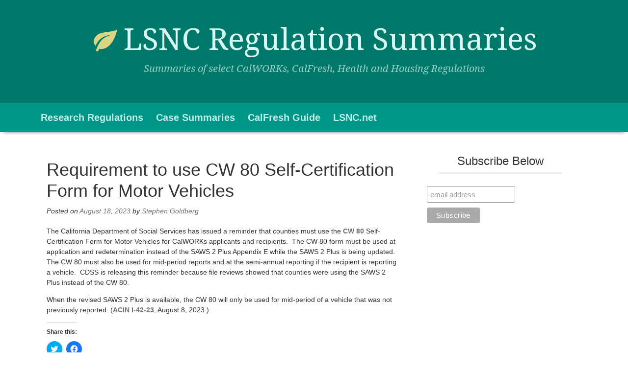

--- FILE ---
content_type: text/html; charset=UTF-8
request_url: https://reg.summaries.guide/2023/08/requirement-to-use-cw-80-self-certification-form-for-motor-vehicles/
body_size: 35912
content:
<!DOCTYPE html>
<!--[if !IE]>
<html class="no-js non-ie" lang="en-US"> <![endif]-->
<!--[if IE 7 ]>
<html class="no-js ie7" lang="en-US"> <![endif]-->
<!--[if IE 8 ]>
<html class="no-js ie8" lang="en-US"> <![endif]-->
<!--[if IE 9 ]>
<html class="no-js ie9" lang="en-US"> <![endif]-->
<!--[if gt IE 9]><!-->
<html lang="en-US">
	
<head>

		<meta charset="UTF-8">
	<meta name="viewport" content="width=device-width, initial-scale=1">
	<title>Requirement to use CW 80 Self-Certification Form for Motor Vehicles &#124; LSNC Regulation Summaries</title>
	<link rel="stylesheet" href="//maxcdn.bootstrapcdn.com/font-awesome/4.3.0/css/font-awesome.min.css">
	<link href='//fonts.googleapis.com/css?family=Source+Sans+Pro:300,400,600,700,900,300italic,400italic,600italic,700italic,900italic|Lato:300,400,700,900,300italic,400italic,700italic,900italic|Roboto:400,300,300italic,400italic,500,500italic,700,700italic,900,900italic' rel='stylesheet' type='text/css'>
	<link href='//fonts.googleapis.com/css?family=Droid+Serif:400,700,400italic,700italic' rel='stylesheet' type='text/css'>
	<link href='//fonts.googleapis.com/css?family=Vollkorn:400italic,700italic,400,700' rel='stylesheet' type='text/css'>
	<link rel="profile" href="http://gmpg.org/xfn/11">
	<link rel="pingback" href="https://reg.summaries.guide/xmlrpc.php">
		<title>Requirement to use CW 80 Self-Certification Form for Motor Vehicles &#8211; LSNC Regulation Summaries</title>
<meta name='robots' content='max-image-preview:large' />
<link rel='dns-prefetch' href='//secure.gravatar.com' />
<link rel='dns-prefetch' href='//www.googletagmanager.com' />
<link rel='dns-prefetch' href='//stats.wp.com' />
<link rel='dns-prefetch' href='//v0.wordpress.com' />
<link rel='dns-prefetch' href='//i0.wp.com' />
<link rel='dns-prefetch' href='//c0.wp.com' />
<link rel="alternate" type="application/rss+xml" title="LSNC Regulation Summaries &raquo; Feed" href="https://reg.summaries.guide/feed/" />
<script type="text/javascript">
window._wpemojiSettings = {"baseUrl":"https:\/\/s.w.org\/images\/core\/emoji\/14.0.0\/72x72\/","ext":".png","svgUrl":"https:\/\/s.w.org\/images\/core\/emoji\/14.0.0\/svg\/","svgExt":".svg","source":{"concatemoji":"https:\/\/reg.summaries.guide\/wp-includes\/js\/wp-emoji-release.min.js?ver=6.3.1"}};
/*! This file is auto-generated */
!function(i,n){var o,s,e;function c(e){try{var t={supportTests:e,timestamp:(new Date).valueOf()};sessionStorage.setItem(o,JSON.stringify(t))}catch(e){}}function p(e,t,n){e.clearRect(0,0,e.canvas.width,e.canvas.height),e.fillText(t,0,0);var t=new Uint32Array(e.getImageData(0,0,e.canvas.width,e.canvas.height).data),r=(e.clearRect(0,0,e.canvas.width,e.canvas.height),e.fillText(n,0,0),new Uint32Array(e.getImageData(0,0,e.canvas.width,e.canvas.height).data));return t.every(function(e,t){return e===r[t]})}function u(e,t,n){switch(t){case"flag":return n(e,"\ud83c\udff3\ufe0f\u200d\u26a7\ufe0f","\ud83c\udff3\ufe0f\u200b\u26a7\ufe0f")?!1:!n(e,"\ud83c\uddfa\ud83c\uddf3","\ud83c\uddfa\u200b\ud83c\uddf3")&&!n(e,"\ud83c\udff4\udb40\udc67\udb40\udc62\udb40\udc65\udb40\udc6e\udb40\udc67\udb40\udc7f","\ud83c\udff4\u200b\udb40\udc67\u200b\udb40\udc62\u200b\udb40\udc65\u200b\udb40\udc6e\u200b\udb40\udc67\u200b\udb40\udc7f");case"emoji":return!n(e,"\ud83e\udef1\ud83c\udffb\u200d\ud83e\udef2\ud83c\udfff","\ud83e\udef1\ud83c\udffb\u200b\ud83e\udef2\ud83c\udfff")}return!1}function f(e,t,n){var r="undefined"!=typeof WorkerGlobalScope&&self instanceof WorkerGlobalScope?new OffscreenCanvas(300,150):i.createElement("canvas"),a=r.getContext("2d",{willReadFrequently:!0}),o=(a.textBaseline="top",a.font="600 32px Arial",{});return e.forEach(function(e){o[e]=t(a,e,n)}),o}function t(e){var t=i.createElement("script");t.src=e,t.defer=!0,i.head.appendChild(t)}"undefined"!=typeof Promise&&(o="wpEmojiSettingsSupports",s=["flag","emoji"],n.supports={everything:!0,everythingExceptFlag:!0},e=new Promise(function(e){i.addEventListener("DOMContentLoaded",e,{once:!0})}),new Promise(function(t){var n=function(){try{var e=JSON.parse(sessionStorage.getItem(o));if("object"==typeof e&&"number"==typeof e.timestamp&&(new Date).valueOf()<e.timestamp+604800&&"object"==typeof e.supportTests)return e.supportTests}catch(e){}return null}();if(!n){if("undefined"!=typeof Worker&&"undefined"!=typeof OffscreenCanvas&&"undefined"!=typeof URL&&URL.createObjectURL&&"undefined"!=typeof Blob)try{var e="postMessage("+f.toString()+"("+[JSON.stringify(s),u.toString(),p.toString()].join(",")+"));",r=new Blob([e],{type:"text/javascript"}),a=new Worker(URL.createObjectURL(r),{name:"wpTestEmojiSupports"});return void(a.onmessage=function(e){c(n=e.data),a.terminate(),t(n)})}catch(e){}c(n=f(s,u,p))}t(n)}).then(function(e){for(var t in e)n.supports[t]=e[t],n.supports.everything=n.supports.everything&&n.supports[t],"flag"!==t&&(n.supports.everythingExceptFlag=n.supports.everythingExceptFlag&&n.supports[t]);n.supports.everythingExceptFlag=n.supports.everythingExceptFlag&&!n.supports.flag,n.DOMReady=!1,n.readyCallback=function(){n.DOMReady=!0}}).then(function(){return e}).then(function(){var e;n.supports.everything||(n.readyCallback(),(e=n.source||{}).concatemoji?t(e.concatemoji):e.wpemoji&&e.twemoji&&(t(e.twemoji),t(e.wpemoji)))}))}((window,document),window._wpemojiSettings);
</script>
<style type="text/css">
img.wp-smiley,
img.emoji {
	display: inline !important;
	border: none !important;
	box-shadow: none !important;
	height: 1em !important;
	width: 1em !important;
	margin: 0 0.07em !important;
	vertical-align: -0.1em !important;
	background: none !important;
	padding: 0 !important;
}
</style>
	<link rel='stylesheet' id='wp-block-library-css' href='https://c0.wp.com/c/6.3.1/wp-includes/css/dist/block-library/style.min.css' type='text/css' media='all' />
<style id='wp-block-library-inline-css' type='text/css'>
.has-text-align-justify{text-align:justify;}
</style>
<link rel='stylesheet' id='mediaelement-css' href='https://c0.wp.com/c/6.3.1/wp-includes/js/mediaelement/mediaelementplayer-legacy.min.css' type='text/css' media='all' />
<link rel='stylesheet' id='wp-mediaelement-css' href='https://c0.wp.com/c/6.3.1/wp-includes/js/mediaelement/wp-mediaelement.min.css' type='text/css' media='all' />
<style id='classic-theme-styles-inline-css' type='text/css'>
/*! This file is auto-generated */
.wp-block-button__link{color:#fff;background-color:#32373c;border-radius:9999px;box-shadow:none;text-decoration:none;padding:calc(.667em + 2px) calc(1.333em + 2px);font-size:1.125em}.wp-block-file__button{background:#32373c;color:#fff;text-decoration:none}
</style>
<style id='global-styles-inline-css' type='text/css'>
body{--wp--preset--color--black: #000000;--wp--preset--color--cyan-bluish-gray: #abb8c3;--wp--preset--color--white: #ffffff;--wp--preset--color--pale-pink: #f78da7;--wp--preset--color--vivid-red: #cf2e2e;--wp--preset--color--luminous-vivid-orange: #ff6900;--wp--preset--color--luminous-vivid-amber: #fcb900;--wp--preset--color--light-green-cyan: #7bdcb5;--wp--preset--color--vivid-green-cyan: #00d084;--wp--preset--color--pale-cyan-blue: #8ed1fc;--wp--preset--color--vivid-cyan-blue: #0693e3;--wp--preset--color--vivid-purple: #9b51e0;--wp--preset--gradient--vivid-cyan-blue-to-vivid-purple: linear-gradient(135deg,rgba(6,147,227,1) 0%,rgb(155,81,224) 100%);--wp--preset--gradient--light-green-cyan-to-vivid-green-cyan: linear-gradient(135deg,rgb(122,220,180) 0%,rgb(0,208,130) 100%);--wp--preset--gradient--luminous-vivid-amber-to-luminous-vivid-orange: linear-gradient(135deg,rgba(252,185,0,1) 0%,rgba(255,105,0,1) 100%);--wp--preset--gradient--luminous-vivid-orange-to-vivid-red: linear-gradient(135deg,rgba(255,105,0,1) 0%,rgb(207,46,46) 100%);--wp--preset--gradient--very-light-gray-to-cyan-bluish-gray: linear-gradient(135deg,rgb(238,238,238) 0%,rgb(169,184,195) 100%);--wp--preset--gradient--cool-to-warm-spectrum: linear-gradient(135deg,rgb(74,234,220) 0%,rgb(151,120,209) 20%,rgb(207,42,186) 40%,rgb(238,44,130) 60%,rgb(251,105,98) 80%,rgb(254,248,76) 100%);--wp--preset--gradient--blush-light-purple: linear-gradient(135deg,rgb(255,206,236) 0%,rgb(152,150,240) 100%);--wp--preset--gradient--blush-bordeaux: linear-gradient(135deg,rgb(254,205,165) 0%,rgb(254,45,45) 50%,rgb(107,0,62) 100%);--wp--preset--gradient--luminous-dusk: linear-gradient(135deg,rgb(255,203,112) 0%,rgb(199,81,192) 50%,rgb(65,88,208) 100%);--wp--preset--gradient--pale-ocean: linear-gradient(135deg,rgb(255,245,203) 0%,rgb(182,227,212) 50%,rgb(51,167,181) 100%);--wp--preset--gradient--electric-grass: linear-gradient(135deg,rgb(202,248,128) 0%,rgb(113,206,126) 100%);--wp--preset--gradient--midnight: linear-gradient(135deg,rgb(2,3,129) 0%,rgb(40,116,252) 100%);--wp--preset--font-size--small: 13px;--wp--preset--font-size--medium: 20px;--wp--preset--font-size--large: 36px;--wp--preset--font-size--x-large: 42px;--wp--preset--spacing--20: 0.44rem;--wp--preset--spacing--30: 0.67rem;--wp--preset--spacing--40: 1rem;--wp--preset--spacing--50: 1.5rem;--wp--preset--spacing--60: 2.25rem;--wp--preset--spacing--70: 3.38rem;--wp--preset--spacing--80: 5.06rem;--wp--preset--shadow--natural: 6px 6px 9px rgba(0, 0, 0, 0.2);--wp--preset--shadow--deep: 12px 12px 50px rgba(0, 0, 0, 0.4);--wp--preset--shadow--sharp: 6px 6px 0px rgba(0, 0, 0, 0.2);--wp--preset--shadow--outlined: 6px 6px 0px -3px rgba(255, 255, 255, 1), 6px 6px rgba(0, 0, 0, 1);--wp--preset--shadow--crisp: 6px 6px 0px rgba(0, 0, 0, 1);}:where(.is-layout-flex){gap: 0.5em;}:where(.is-layout-grid){gap: 0.5em;}body .is-layout-flow > .alignleft{float: left;margin-inline-start: 0;margin-inline-end: 2em;}body .is-layout-flow > .alignright{float: right;margin-inline-start: 2em;margin-inline-end: 0;}body .is-layout-flow > .aligncenter{margin-left: auto !important;margin-right: auto !important;}body .is-layout-constrained > .alignleft{float: left;margin-inline-start: 0;margin-inline-end: 2em;}body .is-layout-constrained > .alignright{float: right;margin-inline-start: 2em;margin-inline-end: 0;}body .is-layout-constrained > .aligncenter{margin-left: auto !important;margin-right: auto !important;}body .is-layout-constrained > :where(:not(.alignleft):not(.alignright):not(.alignfull)){max-width: var(--wp--style--global--content-size);margin-left: auto !important;margin-right: auto !important;}body .is-layout-constrained > .alignwide{max-width: var(--wp--style--global--wide-size);}body .is-layout-flex{display: flex;}body .is-layout-flex{flex-wrap: wrap;align-items: center;}body .is-layout-flex > *{margin: 0;}body .is-layout-grid{display: grid;}body .is-layout-grid > *{margin: 0;}:where(.wp-block-columns.is-layout-flex){gap: 2em;}:where(.wp-block-columns.is-layout-grid){gap: 2em;}:where(.wp-block-post-template.is-layout-flex){gap: 1.25em;}:where(.wp-block-post-template.is-layout-grid){gap: 1.25em;}.has-black-color{color: var(--wp--preset--color--black) !important;}.has-cyan-bluish-gray-color{color: var(--wp--preset--color--cyan-bluish-gray) !important;}.has-white-color{color: var(--wp--preset--color--white) !important;}.has-pale-pink-color{color: var(--wp--preset--color--pale-pink) !important;}.has-vivid-red-color{color: var(--wp--preset--color--vivid-red) !important;}.has-luminous-vivid-orange-color{color: var(--wp--preset--color--luminous-vivid-orange) !important;}.has-luminous-vivid-amber-color{color: var(--wp--preset--color--luminous-vivid-amber) !important;}.has-light-green-cyan-color{color: var(--wp--preset--color--light-green-cyan) !important;}.has-vivid-green-cyan-color{color: var(--wp--preset--color--vivid-green-cyan) !important;}.has-pale-cyan-blue-color{color: var(--wp--preset--color--pale-cyan-blue) !important;}.has-vivid-cyan-blue-color{color: var(--wp--preset--color--vivid-cyan-blue) !important;}.has-vivid-purple-color{color: var(--wp--preset--color--vivid-purple) !important;}.has-black-background-color{background-color: var(--wp--preset--color--black) !important;}.has-cyan-bluish-gray-background-color{background-color: var(--wp--preset--color--cyan-bluish-gray) !important;}.has-white-background-color{background-color: var(--wp--preset--color--white) !important;}.has-pale-pink-background-color{background-color: var(--wp--preset--color--pale-pink) !important;}.has-vivid-red-background-color{background-color: var(--wp--preset--color--vivid-red) !important;}.has-luminous-vivid-orange-background-color{background-color: var(--wp--preset--color--luminous-vivid-orange) !important;}.has-luminous-vivid-amber-background-color{background-color: var(--wp--preset--color--luminous-vivid-amber) !important;}.has-light-green-cyan-background-color{background-color: var(--wp--preset--color--light-green-cyan) !important;}.has-vivid-green-cyan-background-color{background-color: var(--wp--preset--color--vivid-green-cyan) !important;}.has-pale-cyan-blue-background-color{background-color: var(--wp--preset--color--pale-cyan-blue) !important;}.has-vivid-cyan-blue-background-color{background-color: var(--wp--preset--color--vivid-cyan-blue) !important;}.has-vivid-purple-background-color{background-color: var(--wp--preset--color--vivid-purple) !important;}.has-black-border-color{border-color: var(--wp--preset--color--black) !important;}.has-cyan-bluish-gray-border-color{border-color: var(--wp--preset--color--cyan-bluish-gray) !important;}.has-white-border-color{border-color: var(--wp--preset--color--white) !important;}.has-pale-pink-border-color{border-color: var(--wp--preset--color--pale-pink) !important;}.has-vivid-red-border-color{border-color: var(--wp--preset--color--vivid-red) !important;}.has-luminous-vivid-orange-border-color{border-color: var(--wp--preset--color--luminous-vivid-orange) !important;}.has-luminous-vivid-amber-border-color{border-color: var(--wp--preset--color--luminous-vivid-amber) !important;}.has-light-green-cyan-border-color{border-color: var(--wp--preset--color--light-green-cyan) !important;}.has-vivid-green-cyan-border-color{border-color: var(--wp--preset--color--vivid-green-cyan) !important;}.has-pale-cyan-blue-border-color{border-color: var(--wp--preset--color--pale-cyan-blue) !important;}.has-vivid-cyan-blue-border-color{border-color: var(--wp--preset--color--vivid-cyan-blue) !important;}.has-vivid-purple-border-color{border-color: var(--wp--preset--color--vivid-purple) !important;}.has-vivid-cyan-blue-to-vivid-purple-gradient-background{background: var(--wp--preset--gradient--vivid-cyan-blue-to-vivid-purple) !important;}.has-light-green-cyan-to-vivid-green-cyan-gradient-background{background: var(--wp--preset--gradient--light-green-cyan-to-vivid-green-cyan) !important;}.has-luminous-vivid-amber-to-luminous-vivid-orange-gradient-background{background: var(--wp--preset--gradient--luminous-vivid-amber-to-luminous-vivid-orange) !important;}.has-luminous-vivid-orange-to-vivid-red-gradient-background{background: var(--wp--preset--gradient--luminous-vivid-orange-to-vivid-red) !important;}.has-very-light-gray-to-cyan-bluish-gray-gradient-background{background: var(--wp--preset--gradient--very-light-gray-to-cyan-bluish-gray) !important;}.has-cool-to-warm-spectrum-gradient-background{background: var(--wp--preset--gradient--cool-to-warm-spectrum) !important;}.has-blush-light-purple-gradient-background{background: var(--wp--preset--gradient--blush-light-purple) !important;}.has-blush-bordeaux-gradient-background{background: var(--wp--preset--gradient--blush-bordeaux) !important;}.has-luminous-dusk-gradient-background{background: var(--wp--preset--gradient--luminous-dusk) !important;}.has-pale-ocean-gradient-background{background: var(--wp--preset--gradient--pale-ocean) !important;}.has-electric-grass-gradient-background{background: var(--wp--preset--gradient--electric-grass) !important;}.has-midnight-gradient-background{background: var(--wp--preset--gradient--midnight) !important;}.has-small-font-size{font-size: var(--wp--preset--font-size--small) !important;}.has-medium-font-size{font-size: var(--wp--preset--font-size--medium) !important;}.has-large-font-size{font-size: var(--wp--preset--font-size--large) !important;}.has-x-large-font-size{font-size: var(--wp--preset--font-size--x-large) !important;}
.wp-block-navigation a:where(:not(.wp-element-button)){color: inherit;}
:where(.wp-block-post-template.is-layout-flex){gap: 1.25em;}:where(.wp-block-post-template.is-layout-grid){gap: 1.25em;}
:where(.wp-block-columns.is-layout-flex){gap: 2em;}:where(.wp-block-columns.is-layout-grid){gap: 2em;}
.wp-block-pullquote{font-size: 1.5em;line-height: 1.6;}
</style>
<link rel='stylesheet' id='parent-style-css' href='https://reg.summaries.guide/wp-content/themes/responsive-mobile/style.css?ver=6.3.1' type='text/css' media='all' />
<link rel='stylesheet' id='responsive-mobile-style-css' href='https://reg.summaries.guide/wp-content/themes/responsive-mobile/css/style.css?ver=1.15.1' type='text/css' media='all' />
<link rel='stylesheet' id='responsive-mobile-child-style-css' href='https://reg.summaries.guide/wp-content/themes/lsnc-regs-child/style.css?ver=1.0.0' type='text/css' media='all' />
<link rel='stylesheet' id='bootstrap-css' href='https://reg.summaries.guide/wp-content/themes/responsive-mobile/libraries/bootstrap/css/bootstrap.min.css?ver=6.3.1' type='text/css' media='all' />
<link rel='stylesheet' id='social-logos-css' href='https://c0.wp.com/p/jetpack/12.6.2/_inc/social-logos/social-logos.min.css' type='text/css' media='all' />
<link rel='stylesheet' id='jetpack_css-css' href='https://c0.wp.com/p/jetpack/12.6.2/css/jetpack.css' type='text/css' media='all' />
<script type='text/javascript' id='jetpack_related-posts-js-extra'>
/* <![CDATA[ */
var related_posts_js_options = {"post_heading":"h4"};
/* ]]> */
</script>
<script type='text/javascript' src='https://c0.wp.com/p/jetpack/12.6.2/_inc/build/related-posts/related-posts.min.js' id='jetpack_related-posts-js'></script>

<!-- Google Analytics snippet added by Site Kit -->
<script type='text/javascript' src='https://www.googletagmanager.com/gtag/js?id=G-6SSD10C4S5' id='google_gtagjs-js' async></script>
<script id="google_gtagjs-js-after" type="text/javascript">
window.dataLayer = window.dataLayer || [];function gtag(){dataLayer.push(arguments);}
gtag('set', 'linker', {"domains":["reg.summaries.guide"]} );
gtag("js", new Date());
gtag("set", "developer_id.dZTNiMT", true);
gtag("config", "G-6SSD10C4S5");
</script>

<!-- End Google Analytics snippet added by Site Kit -->
<script type='text/javascript' src='https://c0.wp.com/c/6.3.1/wp-includes/js/jquery/jquery.min.js' id='jquery-core-js'></script>
<script type='text/javascript' src='https://c0.wp.com/c/6.3.1/wp-includes/js/jquery/jquery-migrate.min.js' id='jquery-migrate-js'></script>
<script type='text/javascript' src='https://reg.summaries.guide/wp-content/themes/responsive-mobile/libraries/bootstrap/js/bootstrap.min.js?ver=6.3.1' id='bootstrap-js-js'></script>
<link rel="https://api.w.org/" href="https://reg.summaries.guide/wp-json/" /><link rel="alternate" type="application/json" href="https://reg.summaries.guide/wp-json/wp/v2/posts/8806" /><link rel="EditURI" type="application/rsd+xml" title="RSD" href="https://reg.summaries.guide/xmlrpc.php?rsd" />
<meta name="generator" content="WordPress 6.3.1" />
<link rel="canonical" href="https://reg.summaries.guide/2023/08/requirement-to-use-cw-80-self-certification-form-for-motor-vehicles/" />
<link rel='shortlink' href='https://wp.me/p8f5m1-2i2' />
<link rel="alternate" type="application/json+oembed" href="https://reg.summaries.guide/wp-json/oembed/1.0/embed?url=https%3A%2F%2Freg.summaries.guide%2F2023%2F08%2Frequirement-to-use-cw-80-self-certification-form-for-motor-vehicles%2F" />
<link rel="alternate" type="text/xml+oembed" href="https://reg.summaries.guide/wp-json/oembed/1.0/embed?url=https%3A%2F%2Freg.summaries.guide%2F2023%2F08%2Frequirement-to-use-cw-80-self-certification-form-for-motor-vehicles%2F&#038;format=xml" />
<meta name="generator" content="Site Kit by Google 1.111.0" />	<style>img#wpstats{display:none}</style>
		
<!-- Jetpack Open Graph Tags -->
<meta property="og:type" content="article" />
<meta property="og:title" content="Requirement to use CW 80 Self-Certification Form for Motor Vehicles" />
<meta property="og:url" content="https://reg.summaries.guide/2023/08/requirement-to-use-cw-80-self-certification-form-for-motor-vehicles/" />
<meta property="og:description" content="The California Department of Social Services has issued a reminder that counties must use the CW 80 Self-Certification Form for Motor Vehicles for CalWORKs applicants and recipients.  The CW 80 for…" />
<meta property="article:published_time" content="2023-08-18T00:12:49+00:00" />
<meta property="article:modified_time" content="2023-08-18T00:54:53+00:00" />
<meta property="og:site_name" content="LSNC Regulation Summaries" />
<meta property="og:image" content="https://s0.wp.com/i/blank.jpg" />
<meta property="og:image:alt" content="" />
<meta property="og:locale" content="en_US" />
<meta name="twitter:text:title" content="Requirement to use CW 80 Self-Certification Form for Motor Vehicles" />
<meta name="twitter:card" content="summary" />

<!-- End Jetpack Open Graph Tags -->
	
	<!-- Google Analytics -->
	
	<script type="text/javascript">

	  var _gaq = _gaq || [];
	  _gaq.push(['_setAccount', 'UA-19271393-7']);
	  _gaq.push(['_trackPageview']);

	  (function() {
	    var ga = document.createElement('script'); ga.type = 'text/javascript'; ga.async = true;
	    ga.src = ('https:' == document.location.protocol ? 'https://ssl' : 'http://www') + '.google-analytics.com/ga.js';
	    var s = document.getElementsByTagName('script')[0]; s.parentNode.insertBefore(ga, s);
	  })();

	</script>

</head>

<!-- Google tag (gtag.js) -->
<script async src="https://www.googletagmanager.com/gtag/js?id=G-6SSD10C4S5"></script>
<script>
  window.dataLayer = window.dataLayer || [];
  function gtag(){dataLayer.push(arguments);}
  gtag('js', new Date());

  gtag('config', 'G-6SSD10C4S5');
</script>


<body class="post-template-default single single-post postid-8806 single-format-standard group-blog default" itemscope="itemscope" itemtype="http://schema.org/WebPage">
<div id="container" class="site">
	<a class="skip-link screen-reader-text" href="#content">Skip to content</a>
	<a class="skip-link screen-reader-text" href="#main-navigation">Skip to main menu</a>
	<header id="header" class="container-full-width site-header" role="banner" itemscope="itemscope" itemtype="http://schema.org/WPHeader">
				<div class="container">
			<div class="header-row">
				<div id="site-branding">
					<p>
						<img class="leaf-svg" src="http://reg.summaries.guide/wp-content/themes/lsnc-regs-child/icons/leaf.svg" alt="leaf icon">
					</p>
							<div id="site-header-text">
							<div class="site-name" itemprop="headline">
					<a href="https://reg.summaries.guide/" rel="home" itemprop="url">LSNC Regulation Summaries</a>
				</div>
				<div class="site-description" itemprop="description">Summaries of select CalWORKs, CalFresh, Health and Housing Regulations</div>
					</div>
					</div>
				<div id="secondary-header">
									</div>
			</div>
		</div>

			</header><!-- #header -->

	<div id="main-menu-container" class="container-full-width">
		<div id="main-menu" class="container">
			<nav id="main-navigation" class="site-navigation" role="navigation" itemscope="itemscope" itemtype="http://schema.org/SiteNavigationElement">
				<div id="mobile-current-item">Menu</div>
				<button id="mobile-nav-button"><span class="accessibile-label">Mobile menu toggle</span></button>
				<div class="main-nav"><ul id="menu-main-menu" class="menu"><li id="menu-item-6494" class="menu-item menu-item-type-post_type menu-item-object-page menu-item-6494"><a href="https://reg.summaries.guide/research-regulations/">Research Regulations</a></li>
<li id="menu-item-6517" class="menu-item menu-item-type-custom menu-item-object-custom menu-item-6517"><a href="http://case.summaries.guide/">Case Summaries</a></li>
<li id="menu-item-747" class="menu-item menu-item-type-custom menu-item-object-custom menu-item-747"><a href="http://calfresh.guide/">CalFresh Guide</a></li>
<li id="menu-item-746" class="menu-item menu-item-type-custom menu-item-object-custom menu-item-746"><a href="http://lsnc.net/">LSNC.net</a></li>
</ul></div>			</nav><!-- #site-navigation -->
		</div><!-- #main-menu -->
	</div><!-- #main-menu-container -->
	<div id="sub-menu-container" class="container-full-width">
		<div id="sub-menu" class="container">
			<nav id="sub-navigation" class="site-navigation" role="navigation" itemscope="itemscope" itemtype="http://schema.org/SiteNavigationElement">
						</nav><!-- #site-navigation -->
		</div><!-- #sub-menu -->
	</div><!-- #sub-menu-container -->
	<div id="wrapper" class="site-content container-full-width">

	<div id="content" class="content-area">
			<main id="main" class="site-main" role="main">

				
				
					
<article id="post-8806" class="post-8806 post type-post status-publish format-standard hentry category-calworks-program">
				
<header class="entry-header">
	<h1 class="entry-title post-title">Requirement to use CW 80 Self-Certification Form for Motor Vehicles</h1>
			<div class="post-meta">
			<span class="meta-prep meta-prep-author posted">Posted on </span> <a href="https://reg.summaries.guide/2023/08/requirement-to-use-cw-80-self-certification-form-for-motor-vehicles/" title="12:12 am" rel="bookmark"><time class="timestamp updated" itemprop="datePublished" datetime="2023-08-18T00:12:49+00:00">August 18, 2023</time></a><span class="byline"> by </span> <span class="author vcard" itemprop="author" itemscope="itemscope" itemtype="http://schema.org/Person"><a class="url fn n" href="https://reg.summaries.guide/author/sgoldberg/" title="View all posts by Stephen Goldberg" itemprop="url" rel="author"><span itemprop="name">Stephen Goldberg</span></a></span>		</div><!-- .post-meta -->
	
</header><!-- .entry-header -->


	
	<div class="post-entry">
		<p>The California Department of Social Services has issued a reminder that counties must use the <a href="https://cdss.ca.gov/Portals/9/FMUForms/A-D/CW80.pdf?ver=2018-06-28-143110-510">CW 80</a> Self-Certification Form for Motor Vehicles for CalWORKs applicants and recipients.  The CW 80 form must be used at application and redetermination instead of the SAWS 2 Plus Appendix E while the SAWS 2 Plus is being updated. The CW 80 must also be used for mid-period reports and at the semi-annual reporting if the recipient is reporting a vehicle.  CDSS is releasing this reminder because file reviews showed that counties were using the SAWS 2 Plus instead of the CW 80.</p>
<p>When the revised SAWS 2 Plus is available, the CW 80 will only be used for mid-period of a vehicle that was not previously reported. (<a href="https://cdss.ca.gov/Portals/9/FMUForms/A-D/CW80.pdf?ver=2018-06-28-143110-510">ACIN I-42-23</a>, August 8, 2023.)</p>
<div class="sharedaddy sd-sharing-enabled"><div class="robots-nocontent sd-block sd-social sd-social-icon sd-sharing"><h3 class="sd-title">Share this:</h3><div class="sd-content"><ul><li class="share-twitter"><a rel="nofollow noopener noreferrer" data-shared="sharing-twitter-8806" class="share-twitter sd-button share-icon no-text" href="https://reg.summaries.guide/2023/08/requirement-to-use-cw-80-self-certification-form-for-motor-vehicles/?share=twitter" target="_blank" title="Click to share on Twitter" ><span></span><span class="sharing-screen-reader-text">Click to share on Twitter (Opens in new window)</span></a></li><li class="share-facebook"><a rel="nofollow noopener noreferrer" data-shared="sharing-facebook-8806" class="share-facebook sd-button share-icon no-text" href="https://reg.summaries.guide/2023/08/requirement-to-use-cw-80-self-certification-form-for-motor-vehicles/?share=facebook" target="_blank" title="Click to share on Facebook" ><span></span><span class="sharing-screen-reader-text">Click to share on Facebook (Opens in new window)</span></a></li><li class="share-end"></li></ul></div></div></div>
<div id='jp-relatedposts' class='jp-relatedposts' >
	<h3 class="jp-relatedposts-headline"><em>Related</em></h3>
</div>			</div><!-- .post-entry -->
	
<footer class="post-data">
					<span class="cat-links">
			Posted in <a href="https://reg.summaries.guide/category/calworks-program/">CalWORKs</a>		</span><br/>
		
			
	<div class="entry-meta">
			</div><!-- .entry-meta -->
	</footer><!-- .post-data -->
	</article><!-- #post-## -->

							<nav class="navigation post-navigation" role="navigation">
			<h1 class="screen-reader-text">Post navigation</h1>

			<div class="nav-links">

				<div class="nav-previous"><a href="https://reg.summaries.guide/2023/08/calfresh-employment-and-training-screening-and-referral-requirement/" rel="prev"><span class="meta-nav">&larr;</span> CalFresh Employment and Training Screening and Referral Requirement</a></div>
				<div class="nav-next"><a href="https://reg.summaries.guide/2023/08/providing-calworks-supportive-services-via-contractors/" rel="next">Providing CalWORKs supportive services via contractors <span class="meta-nav">&rarr;</span></a></div>

			</div>
			<!-- .nav-links -->
		</nav><!-- .navigation -->
	
															
				
			</main><!-- #main -->

			
<div id="widgets" class="widget-area default-sidebar" role="complementary" itemscope="itemscope" itemtype="http://schema.org/WPSideBar">
		<div id="text-4" class="widget-wrapper widget_text"><div class="widget-title"><h3>Subscribe Below</h3></div>			<div class="textwidget"><!-- Begin Mailchimp Signup Form -->
<link href="//cdn-images.mailchimp.com/embedcode/slim-10_7.css" rel="stylesheet" type="text/css">
<style type="text/css">
	#mc_embed_signup{background:#fff; clear:left; font:14px Helvetica,Arial,sans-serif; }
	/* Add your own Mailchimp form style overrides in your site stylesheet or in this style block.
	   We recommend moving this block and the preceding CSS link to the HEAD of your HTML file. */
</style>
<div id="mc_embed_signup">
<form action="https://guide.us8.list-manage.com/subscribe/post?u=2edeeafa01aa2e9e74ec89054&amp;id=fb96b1525c" method="post" id="mc-embedded-subscribe-form" name="mc-embedded-subscribe-form" class="validate" target="_blank" novalidate>
    <div id="mc_embed_signup_scroll">
	<label for="mce-EMAIL"></label>
	<input type="email" value="" name="EMAIL" class="email" id="mce-EMAIL" placeholder="email address" required>
    <!-- real people should not fill this in and expect good things - do not remove this or risk form bot signups-->
    <div style="position: absolute; left: -5000px;" aria-hidden="true"><input type="text" name="b_2edeeafa01aa2e9e74ec89054_fb96b1525c" tabindex="-1" value=""></div>
    <div class="clear"><input type="submit" value="Subscribe" name="subscribe" id="mc-embedded-subscribe" class="button"></div>
    </div>
</form>
</div>

<!--End mc_embed_signup--></div>
		</div>	</div><!-- #default-sidebar -->
	</div><!-- #content -->

</div><!-- end of #wrapper -->
</div><!-- end of #container -->

<div class="footer-top">
			
	<p>
	<a href="https://www.facebook.com/LegalServicesofNorthernCalifornia"><i class="fa fa-facebook-official fa-2x"></i></a>
	<a href="https://twitter.com/ValentineRun/"><i class="fa fa-twitter fa-2x"></i></a>
	<!-- <a href="https://plus.google.com/111116883320246458697/"><i class="fa fa-google-plus-square fa-2x"></i></a> -->
	<a href="http://regs.lsnc.net/feed/"><i class="fa fa-rss fa-2x"></i></a>	
	</p>	

</div>

<footer id="footer" class="site-footer" role="contentinfo" itemscope="itemscope" itemtype="http://schema.org/WPFooter">
		<div id="footer-wrapper">

		<div id="footer-widgets-container">
					</div><!-- #footer-widgets-container-->

		<div id="menu-social-container">
			<nav id="footer-menu-container">
							</nav><!-- #footer-menu -->
			<div id="social-icons-container">
				<ul class="social-icons"></ul><!-- .social-icons -->			</div><!-- #social-icons-container-->
		</div><!-- #menu-social-container -->

		
		<div id="footer-base">			

			<div class="copyright">
				&#169; 2025 <a href="http://www.lsnc.net/">Legal Services of Northern California</a>
			</div><!-- .copyright -->

			<p></p>

			<!-- <div class="powered">
				Design built on the <a href="http://cyberchimps.com/responsive-II/">Responsive II</a> framework			</div> --><!-- end .powered -->

			<div class="powered">
				<p>
				Legal Services of Northern California <br>	
				517 - 12th Street <br>
				Sacramento, CA 95814
				</p>

			</div>

			<div class="scroll-top">
				<a href="#scroll-top" title="scroll to top"><i class="fa fa-chevron-circle-up"></i></a>
			</div><!-- .scroll-top -->
		</div><!-- #footer-base -->
	</div><!-- #footer-wrapper -->
	</footer><!-- #footer -->

	<script type="text/javascript">
		window.WPCOM_sharing_counts = {"https:\/\/reg.summaries.guide\/2023\/08\/requirement-to-use-cw-80-self-certification-form-for-motor-vehicles\/":8806};
	</script>
				<script type='text/javascript' src='https://reg.summaries.guide/wp-content/plugins/jetpack/jetpack_vendor/automattic/jetpack-image-cdn/dist/image-cdn.js?minify=false&#038;ver=132249e245926ae3e188' id='jetpack-photon-js'></script>
<script type='text/javascript' src='https://reg.summaries.guide/wp-content/themes/responsive-mobile/js/responsive-scripts.min.js?ver=1.2.5' id='responsive-scripts-js'></script>
<script defer type='text/javascript' src='https://stats.wp.com/e-202501.js' id='jetpack-stats-js'></script>
<script id="jetpack-stats-js-after" type="text/javascript">
_stq = window._stq || [];
_stq.push([ "view", {v:'ext',blog:'121806193',post:'8806',tz:'0',srv:'reg.summaries.guide',j:'1:12.6.2'} ]);
_stq.push([ "clickTrackerInit", "121806193", "8806" ]);
</script>
<script type='text/javascript' id='sharing-js-js-extra'>
/* <![CDATA[ */
var sharing_js_options = {"lang":"en","counts":"1","is_stats_active":"1"};
/* ]]> */
</script>
<script type='text/javascript' src='https://c0.wp.com/p/jetpack/12.6.2/_inc/build/sharedaddy/sharing.min.js' id='sharing-js-js'></script>
<script id="sharing-js-js-after" type="text/javascript">
var windowOpen;
			( function () {
				function matches( el, sel ) {
					return !! (
						el.matches && el.matches( sel ) ||
						el.msMatchesSelector && el.msMatchesSelector( sel )
					);
				}

				document.body.addEventListener( 'click', function ( event ) {
					if ( ! event.target ) {
						return;
					}

					var el;
					if ( matches( event.target, 'a.share-twitter' ) ) {
						el = event.target;
					} else if ( event.target.parentNode && matches( event.target.parentNode, 'a.share-twitter' ) ) {
						el = event.target.parentNode;
					}

					if ( el ) {
						event.preventDefault();

						// If there's another sharing window open, close it.
						if ( typeof windowOpen !== 'undefined' ) {
							windowOpen.close();
						}
						windowOpen = window.open( el.getAttribute( 'href' ), 'wpcomtwitter', 'menubar=1,resizable=1,width=600,height=350' );
						return false;
					}
				} );
			} )();
var windowOpen;
			( function () {
				function matches( el, sel ) {
					return !! (
						el.matches && el.matches( sel ) ||
						el.msMatchesSelector && el.msMatchesSelector( sel )
					);
				}

				document.body.addEventListener( 'click', function ( event ) {
					if ( ! event.target ) {
						return;
					}

					var el;
					if ( matches( event.target, 'a.share-facebook' ) ) {
						el = event.target;
					} else if ( event.target.parentNode && matches( event.target.parentNode, 'a.share-facebook' ) ) {
						el = event.target.parentNode;
					}

					if ( el ) {
						event.preventDefault();

						// If there's another sharing window open, close it.
						if ( typeof windowOpen !== 'undefined' ) {
							windowOpen.close();
						}
						windowOpen = window.open( el.getAttribute( 'href' ), 'wpcomfacebook', 'menubar=1,resizable=1,width=600,height=400' );
						return false;
					}
				} );
			} )();
</script>
</body>
</html>


--- FILE ---
content_type: text/css
request_url: https://reg.summaries.guide/wp-content/themes/lsnc-regs-child/style.css?ver=1.0.0
body_size: 14137
content:
/*
 Theme Name:   LSNC Regulation Summaries - Child (2015)
 Theme URI:    
 Description:  Child theme based on Responsive II aka Responsive-Mobile 
 Author:       Brian Lawlor
 Author URI:   https://plus.google.com/+BrianLawlor
 Template:     responsive-mobile
 Version:      1.0.0
 Tags:         
 Text Domain:  lsnc-regs-child
*/


/*--------------------------------------------------------------
 LSNC style modifications to Responsive Mobile theme

 Order of CSS
	- position
	- display
	- color
	- text
	- other
--------------------------------------------------------------*/


/* global ==================================== */

body {
	background: #edecec;
	font-family: "source sans pro", sans-serif;
	font-size: 18px;
	}

h1, h2, h3 {
	margin-top: 0;	
	font-family: 'Droid Serif', serif;
	font-size: 30px;	
	}
h2 {
	font-size: 22px
	}
h3 {
	font-size: 20px
	}
ul {
	list-style: circle;
	}
a {
	text-decoration: none !important;
	}



/* header ==================================== */

#header {
	padding: 50px 0 48px 0;
	}
header.container-full-width {
	background: #00786a;	
	}
.fa-leaf {
	margin-right: 10px;	
	color: #d9d582;
	}
#site-branding {	
	width: 100%;
	text-align: center;
	}
#site-branding * {
	display: inline;
	}
#site-branding .site-name a {
	color: #d8f7f3;
	font-family: 'Droid Serif', serif;
	font-weight: normal;
	line-height: 1;
	}
#site-branding .site-name a:hover {
	color: #B2dfdb;
	}
#site-branding .site-description {
	clear: left;
	display: block;
	margin-top: 0.50em;
	color: #d8f7f3;
	opacity: 0.70;
	font-family: 'Droid Serif', serif;
	font-style: italic;
	font-weight: normal;
	line-height: 1.5;
	}


/* menus ==================================== */	

#main-menu-container {
	position: relative;
	z-index: 100;
	background-color: #009587;
    box-shadow: 0 8px 6px -7px rgba(0, 0, 0, 0.4);    
	}
#main-navigation .main-nav ul li a {
	color: #d8f7f3;
	opacity: 0.90;
	font-size: 20px;
	font-weight: 600;	
	}
#main-navigation .main-nav ul li a:hover {
	color: #b2dfdb;
	-webkit-transition: all 0.50s;
		-moz-transition: all 0.50s;
	    -o-transition: all 0.50s;
	    transition: all 0.50s;
	}
#mobile-nav-button {
	background-color: #009587;
	font-size: 2.0em;
	}
#mobile-nav-button:hover:before {
	color: white;
	}

/* reset main navigation menu to zero margins and padding */
/*#main-navigation .main-nav ul li a {
	margin: 0;
	padding: 0;
	line-height: 1;
	}*/



/* main content ==================================== */	

.site-content {  /* makes #footer sticky */
	display: flex;
	min-height: 100vh;
	flex-direction: column;
	}
.content-area {
	padding-top: 25px;	
	}
.content-area a {
	color: #727272;	
	}
.content-area a:hover {
	border-bottom: 1px dashed #333;	
	color: #333;	
	}
.page-content {
	padding-bottom: 1.0em;
	}	
#main article,
.site-main .no-results {
	border: 0;
	max-width: 720px;
	line-height: 1.50;	
	}
#main article p {
	margin-bottom: 1.0em;
	}	
.post-entry {
	margin-bottom: 2.0em;
	}
.entry-title {
	line-height: 1.2;
	}	
.post-entry h2 {
	margin-bottom: 0.50em;	
	}
.post-entry a {
	font-weight: bold;	
	}
.post-entry ul,
.post-entry ol {
	margin-bottom: 1.10em;
	/*margin-left: -10px;*/
	/*list-style: none;*/
	}
/*.post-entry ul li:before {
	font-family: FontAwesome;
	content: " \f138 \0020 ";
	margin-right: 4px;	
	vertical-align: -1px;
	color: #02a8f3;
	}*/
.post-entry ul li a {
	font-weight: normal;
	}
.post-entry ul li .more {
	font-weight: bold;
	}
.post-meta {
	font-style: italic;
	}
.post-meta .fa-chevron-circle-right {
	color: #536dfe;
	vertical-align: -2px;
	}
.title-archive,
.title-search-results {
	border: 3px solid #e0e0e0;
	display: inline-block;
	margin-bottom: 2.0em;
	padding: 10px;
	font-size: 20px;
	text-transform: uppercase;
	}
.post-navigation,
.paging-navigation {
	margin-bottom: 2.0em;
	}
.nav-links a,
.read-more a {
	font-size: 17px;
	font-style: italic;
	font-weight: 400;
	}
.entry-summary .read-more a {
	border: 0;	
	}
.entry-summary .read-more a:hover {
	border-bottom: 1px dashed #333;
	}	
.fa-arrow-left {
	margin-right: 4px;
	vertical-align: 0;
	}
.fa-arrow-right {
	margin-left: 4px;
	vertical-align: 0;	
	}
.nav-next .fa-arrow-right,
.read-more .fa-arrow-right {
	vertical-align: -1px;
	}



/* sidebar ==================================== */

/* search widget */

.widget_search input {
	margin: 10px 0 0 0;	
	}


.gsc-control-searchbox-only {
	margin-top: -20px;
	margin-bottom: 23px;
	}

.search-form {
	margin-bottom: 1.0em;
	}

.search-form input[type="search"] {
	padding: 0 0 2px 10px;
	font-size: 18px;
	font-weight: normal;
	}
.search-form .search-submit {
	border: 0;
	padding: 5px 12px 7px 12px;
	vertical-align: 0;
	background-color: #448aff;
	color: #fff;
	font-size: 16px;
	}
.search-form .search-submit:hover {
	background-color: #448aff;
	color: #e9e9e9;
	}

.search-form input[type="search"] {
	padding: 0 0 2px 10px;
	height: 34px;	
	font-size: 18px;
	font-weight: 600;
	color: #a0a0a0;
	background-image: none !important;	
	}
.search-form input[type="submit"] {
	margin-left: -4px;
	}

	
input[type="search"]:-ms-input-placeholder {
   color: transparent;
   }
input[type="search"]::-moz-placeholder {
   color: transparent;
   }
input[type="search"]::-webkit-input-placeholder {
   color: transparent;
   }

/* subscribe widget*/

.textwidget .subscribe {
	list-style: none;
	}
.textwidget .subscribe input[type="button"] {
	border: 0;
	padding: 8px 14px 10px 14px;
	background-color: #fe5621;
	font-size: 16px;
	}
.textwidget .subscribe input[type="button"]:hover {
	background-color: #fe5621;
	color: #e9e9e9;
	}

/* categories widgets */

#widgets .widget-title {
	border-bottom: 3px solid #edecec;
	margin: 0 auto;
	width: 250px;
	text-align: center;
	}
.widget_categories ul {
	margin-bottom: 0;	
	padding: 6px 10px 14px 14px;
	font-size: 17px;
	}
.widget_categories .cat-item {
	margin: 0 auto;
	padding: 10px;
	width: 200px;
	line-height: 1.0;	
	text-align: center;
	text-transform: capitalize;	
	}
.widget_categories .cat-item:hover {
	background-color: #edecec;
	-webkit-transition: all 1.20s;
		-moz-transition: all 1.20s;
	    -o-transition: all 1.20s;
	    transition: all 1.20s;
	}	
.widget_categories .cat-item a {
	border-bottom: 0;
	}

/* social icons widget */

#text-4 {
	clear: left;
	margin-top: -1.0em;
	}
.widget-area .textwidget {
	text-align: center;
	}
.widget-area .textwidget a {
	margin-right: 15px;
	}
.widget-area .textwidget a:hover {
	border-bottom: 0;
	opacity: 0.70;
	}
.widget-area .textwidget a:nth-child(4) {
	margin-right: 0;
	}
.widget-area .textwidget .fa-facebook-official {	
	color: #3a5795;
	}
.widget-area .textwidget .fa-twitter {
	color: #55acee;
	}
.widget-area .textwidget .fa-google-plus-square {
	color: #d64432;
	}
.widget-area .textwidget .fa-rss {
	color: #eb8133;
	}



/* footer ==================================== */	

#footer {
	padding: 30px 0 20px 0;
	background-color: #222; /* #009587;*/
	color: #b2dfdb;
	}
#footer a {
	color: #d8f7f3;
	opacity: 0.90;	
	font-size: 18px;
	font-weight: 600;
	}
#footer a:hover {
	color: #b2dfdb;
	}	
#footer .fa-chevron-circle-up {
	font-size: 36px;
	}



/* 404 errors ==================================== */

.error404  {
	line-height: 1.5;
	}
.error404 h1 {
	margin-bottom: 20px;
	font-size: 30px;
	}
.error404 .search-form {
	margin-top: 2.0em;

	}
.site-main .error404 a {
	font-weight: bold;
	}
.error404 ul {
	margin-bottom: 0;
	}
.error404 li,
section .error404 li {
	margin-left: -10px;
	list-style: none;
	}
section .error404 li {
	margin-left: 0;	
	}
section .error404 ul li:before,
.no-results ul li:before {
	font-family: FontAwesome;
	content: " \f138 \0020 ";
	margin-right: 4px;	
	vertical-align: -1px;
	color: #02a8f3;
	}



/* do not display ==================================== */

#mobile-current-item,
.breadcrumb-list,
.comment-respond,
.comments-link,
.page .post-meta,
 #menu-social-container,
.post-data,
.cat-item-1 {
	display: none;
	}		



/* media queries ==================================== */

@media (min-width: 0) {
	#site-branding .site-name a {
		font-size: 40px;
		}
	#site-branding .site-description {
		font-size: 18px;
		}
	
	/*.fa-leaf {
		font-size: 36px;
		}*/
	
	#site-branding .leaf-svg {
		height: 36px;
		width: 36px;
		margin-top: -20px;
		margin-right: 4px;
		}

	#main-navigation ul {
		padding-left: 0;
		padding-right: 2px;
		}
	.main-nav li {
		border-bottom: 1px solid #fff;
		}
	.main-nav li:nth-last-child(1) {
		border: 0;
		}
	.widget_search {
		margin-top: 0;
		text-align: center;
		}
	}
@media (min-width: 992px) {
	#site-branding .site-name a {
		font-size: 62px;
		}
	#site-branding .site-description {
		font-size: 20px;
		}
	/*.fa-leaf {
		font-size: 52px;
		}*/

	#site-branding .leaf-svg {
		height: 58px;
		width: 58px;
		margin-top: -34px;
		margin-right: 4px;
		}


	#main {
		padding: 10px 0 0 25px !important;
		}
	.main-nav li {
		border: 0;
		}
	.default-sidebar {
		float: right;
		}
	.widget_search {
		/*margin-top: 40px;*/
		/*text-align: center;*/
		}
	.scroll-top {
		margin-top: -5px;
		}
	}


.footer-top {
	background-color: #009587; /*#222; #B6B6B6; #727272;*/
	color: #fff;
	}
.footer-top p {
	display: flex;
	flex-wrap: wrap;
	justify-content: center;
	margin: 0;
	padding: 20px;
	}
.footer-top p a {	
	display: none;
	/*margin: 0 10px;
	color: #fff;*/
	}
/*.footer-top p a:hover {
	color: #b2dfdb;
	}*/

#footer {
	margin-top: 0 ;
	}





@media print {
  a[href]:after {
    content: none !important;
  }
}




/* Google Custom Search ================ */

.search-results {
	margin-top: -72px;
	}

.gsc-control-searchbox-only  {
	/*width: 400px;*/
	}

.gsc-control-searchbox-only td {
	border: transparent;
	/*border: 1px solid black;*/
	padding: 0;
	}


table.gsc-search-box {
	max-width: 282px;
	/*margin-left: 17px;*/
	margin: 30px auto 0 auto;
	}

.gsc-clear-button {
	display: none;
	}

td.gsc-input,
td.gsc-search-button {
	border: 0;
	}

.search-acl .gsc-control-cse {
	margin-top: -4.0em;
	}
.search-acl .gsc-search-box {
	
	}	


.search-acl .gsc-clear-button,
.search-acl .gsib_b {
	display: none;
	}

.search-acl #gs_id50 {
	border: 0;
	}	

#gsc-iw-id1 {
	
	height: 34px !important;
	width: 250px !important;
	padding: 0 0 0 8px !important;
	margin-top: -2px;
	margin-right: -20px;

	}

.search-acl .gsc-input .gsc-input-box {
	
	}	

#gs_tti50 input {
	border: 1px solid #e0e0e0 !important;
	border-top: 0 !important;
	border-left: 0 !important;
	
	
	height: 34px !important;
	width: 250px !important;
	padding: 0 0 0 8px !important;
	margin-top: -6px !important;
	margin-left: -16px !important;
	}	

.gsc-input input[type="text"] {
	padding: 0 0 2px 10px;
	font-size: 18px;
	font-weight: 600;
	color: #a0a0a0;
	background-image: none !important;	
	}

.gsc-search-button[type="button"] {
	border: 0;
  	padding: 5px 12px 7px 12px;
  	vertical-align: 0;
  	background-color: #448aff;
  	color: #fff;
	font-size: 16px;
	font-weight: normal;
	height: 34px;
	margin-left: -16px;
	}
.gsc-search-button[type="image"],
.gsc-search-button[type="image"]:focus {
	border: 0;
	padding: 8px 10px;
  	vertical-align: 0;
  	background-color: #448aff;
  	height: 34px;
	width: auto;
	}

.gsc-search-button[type="button"]:hover {
	background-color: #448aff;
	color: #e9e9e9;
	}
.gsc-search-button[type="image"]:hover {
	background-color: gray;	
	}	

.gsc-above-wrapper-area {
	display: none;
	}


.gsc-resultsbox-visible table td,
td.gsc-table-cell-snippet-close,
#___gcse_0 > div,
.gsc-resultsbox-visible {
	border: 0;
	}

.cse .gsc-control-cse,
.gsc-control-cse {
	padding: 0 !important;
	}
 .gsc-results {
 	padding: 0 !important;
  	width: 100% !important;
	}

.gsc-table-result {
	margin-bottom: 0;
	}

.gsc-control-cse .gsc-table-result,
 .gsc-table-result .gs-title {
	font-family: "source sans pro", sans-serif !important;
	font-size: 18px !important;
	}
/*.gsc-table-result .gs-title:visited {
	color: #0000ee !important;
	}*/	
.gs-webResult .gs-visibleUrl	{
	color: #ccc !important;
	}

.gsc-control-cse .gs-spelling,
.gsc-control-cse .gs-result .gs-title,
.gsc-control-cse .gs-result .gs-title * {
	font-family: "source sans pro", sans-serif !important;
	font-size: 18px !important;
	}



.gs-webResult.gs-result a.gs-title,
.gs-webResult.gs-result a.gs-title b {
	color: #616161 !important;
	text-decoration: none;
	}

.gs-webResult.gs-result a.gs-title:hover,
.gs-webResult.gs-result a.gs-title:hover b {
	color: #000 !important;
	}


.gsc-cursor-box {
	text-align: center !important;
	}
.gsc-cursor-box .gsc-cursor-page {
	font-family: "source sans pro", sans-serif; 
	font-size: 18px;
	padding: 4px;
	}	


.gsc-table-result .gs-title {
	color: #616161 !important;
	text-decoration: none;
	}
/*.gsc-table-result .gs-title:visited {
	color: #000 !important;
	}*/	

.gs-result .gs-title,
.gs-result .gs-title * {
	text-decoration: none !important;
	}


.gs-webResult {
	margin-bottom: 1.50em;
	background: ;
	}

.gs-title {
	background: #f0f0f0;
	padding: 16px 4px;
	line-height: 0;
	}
.gs-title a.gs-title {

	}


.gs-webResult div.gs-visibleUrl-long {
  /*font-size: 16px;*/
  display: none !important;
	}

.gsc-table-result,
.gsc-thumbnail-inside,
.gsc-url-top {
  padding: 0 !important;
}

.gs-webResult .gs-snippet b {
  	padding: 0 4px 2px 4px;
  	font-weight: normal;
  	background-color: #f0f0f0;
  	/*color: #333 !important;*/
	}


.gs-fileFormat {
	display: none;
	}



/* "General authority" */

aside b {
	color: #8e8e8e;
	}	


/* search widget */

.widget_search input {
	margin: 10px 0 0 0;	
	}

.widget_search input[type="submit"]	{
	margin-left: -4px;
	}

.gsc-control-searchbox-only {
	/*margin-top: 20px;*/
	/*margin-bottom: 20px;*/
	}

.search-form input[type="search"] {
	padding: 0 0 2px 10px;
	font-size: 18px;
	font-weight: normal;
	}
.search-form .search-submit {
	border: 0;
	padding: 5px 12px 7px 12px;
	vertical-align: 0;
	background-color: #448aff;
	color: #fff;
	font-size: 16px;
	}
.search-form .search-submit:hover {
	background-color: #448aff;
	color: #e9e9e9;
	}
input[type="search"]:-ms-input-placeholder {
   color: transparent;
   }
input[type="search"]::-moz-placeholder {
   color: transparent;
   }
input[type="search"]::-webkit-input-placeholder {
   color: transparent;
   }	